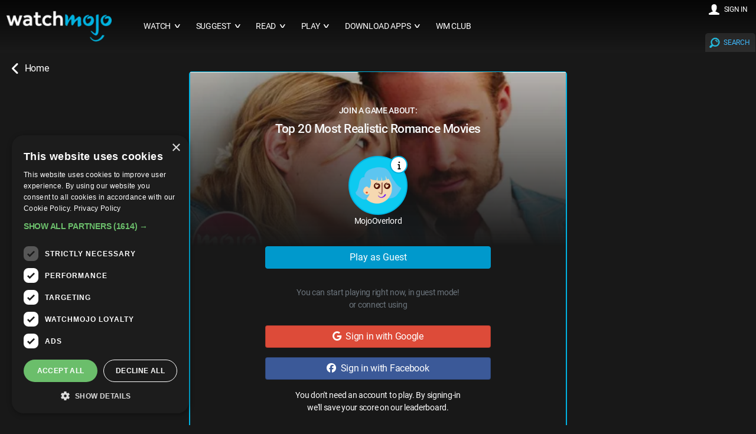

--- FILE ---
content_type: application/x-javascript
request_url: https://www.watchmojo.com/2016/js/ajax_2017.js?2025-Q3.v3
body_size: 1024
content:
var xmlhttp;
var myid
var myHint



function showHint(url, myHint, size)
{
	document.getElementById(myHint).innerHTML = '<img src=\"/2016/img/ajax-loader3.gif\" width=\"128\" height=\"15\"  style=\"width:128px !important; height:15px !important;  \" />';

	if (!size) { size = '19'; }
	var xmlhttp;
	if (window.XMLHttpRequest)
	{// code for IE7+, Firefox, Chrome, Opera, Safari
		xmlhttp = new XMLHttpRequest();
	}
	else
	{// code for IE6, IE5
		xmlhttp = new ActiveXObject("Microsoft.XMLHTTP");
	}
	xmlhttp.onreadystatechange = function ()
	{
		if (xmlhttp.readyState == 4)
		{
			document.getElementById(myHint).innerHTML = xmlhttp.responseText;
		}
	}
	//document.getElementById(myHint).innerHTML ='<img src=\"/images/ajax-loader2.gif\" style=\"width:'+size+'px !important; height:'+size+'px !important;  \" />';
	xmlhttp.open("GET", url, true);
	xmlhttp.send();
}

function calls(url, myHint, size)
{
	if (!size) { size = '32'; }
	if (size == '30') { size = '24'; }
	var xmlhttp;
	if (window.XMLHttpRequest)
	{// code for IE7+, Firefox, Chrome, Opera, Safari
		xmlhttp = new XMLHttpRequest();
	}
	else
	{// code for IE6, IE5
		xmlhttp = new ActiveXObject("Microsoft.XMLHTTP");
	}
	xmlhttp.onreadystatechange = function ()
	{
		if (xmlhttp.readyState == 4)
		{
			document.getElementById(myHint).innerHTML = xmlhttp.responseText;
		}
	}
	// document.getElementById(myHint).innerHTML = '<a>&nbsp;&nbsp;<img src=\"/images/ajax-loader2.gif\" style=\"width:' + size + 'px !important; height:' + size + 'px !important; background-color:#fff; padding:4px; \" /></a>';
	xmlhttp.open("GET", url, true);
	xmlhttp.send();
}


function postHint(url, myHint, size)
{
	//document.getElementById(myHint).innerHTML ='<img src=\"/2016/img/ajax-loader3.gif\" width=\"128\" height=\"15\"  style=\"width:128px !important; height:15px !important;  \" />';

	if (!size) { size = '15'; }
	var xmlhttp = this;
	var addcommand = encodeURIComponent(document.getElementById("qcommand").value);
	var q = encodeURIComponent(document.getElementById("q").value);
	var q1 = encodeURIComponent(document.getElementById("q1").value);
	var q2 = encodeURIComponent(document.getElementById("q2").value);
	var q3 = encodeURIComponent(document.getElementById("q3").value);
	var q4 = encodeURIComponent(document.getElementById("q4").value);
	var q5 = encodeURIComponent(document.getElementById("q5").value);
	var q6 = encodeURIComponent(document.getElementById("q6").value);
	var q7 = encodeURIComponent(document.getElementById("q7").value);
	var q8 = encodeURIComponent(document.getElementById("q8").value);
	var q9 = encodeURIComponent(document.getElementById("q9").value);
	var q10 = encodeURIComponent(document.getElementById("q10").value);
	var q11 = encodeURIComponent(document.getElementById("q11").value);
	var chk = encodeURIComponent(document.getElementById("chk").value);

	var sel = encodeURIComponent(document.getElementById("sel").value);

	var parameters = "suggestion=" + q + "&command=" + addcommand + "&sel=" + sel + "&chk=" + chk + "&q1=" + q1 + "&q2=" + q2 + "&q3=" + q3 + "&q4=" + q4 + "&q5=" + q5 + "&q6=" + q6 + "&q7=" + q7 + "&q8=" + q8 + "&q9=" + q9 + "&q10=" + q10 + "&q11=" + q11;


	xmlhttp = GetXmlHttpObject();
	xmlhttp.open("POST", url, true);
	xmlhttp.setRequestHeader("Content-type", "application/x-www-form-urlencoded");
	xmlhttp.onreadystatechange = function ()
	{
		switch (xmlhttp.readyState)
		{
			case 1:
				document.getElementById(myHint).innerHTML = '<img src=\"/2016/img/ajax-loader3.gif\" style=\" height:' + size + 'px !important; background-color:#fff; padding:0 \" />';
				return;
				break;
			case 2:
				document.getElementById(myHint).innerHTML = '<img src=\"/2016/img/ajax-loader3.gif\" style=\" height:' + size + 'px !important; background-color:#fff; padding:0 \" />';
				return;
				break;
			case 3:
				document.getElementById(myHint).innerHTML = '<img src=\"/2016/img/ajax-loader3.gif\" style=\" height:' + size + 'px !important; background-color:#fff; padding:0 \" />';
				return;
				break;
			case 4:
				document.getElementById(myHint).innerHTML = xmlhttp.responseText;
				return;
				break;
		}
	};
	xmlhttp.send(parameters);
	return (true);
}


function GetXmlHttpObject()
{
	if (window.XMLHttpRequest)
	{
		// code for IE7+, Firefox, Chrome, Opera, Safari
		return new XMLHttpRequest();
	}
	if (window.ActiveXObject)
	{
		// code for IE6, IE5
		return new ActiveXObject("Microsoft.XMLHTTP");
	}
	return null;

}

function switchstuff(boxid)
{
	if (document.getElementById(boxid).style.display == "table")
	{
		document.getElementById(boxid).style.display = "none";
	} else
	{
		document.getElementById(boxid).style.display = "table";
	}
}
function switchstuffb(boxid)
{
	if (document.getElementById(boxid).style.display == "none")
	{
		document.getElementById(boxid).style.display = "table";
	} else
	{
		document.getElementById(boxid).style.display = "none";
	}
}
function switchcontent(boxid)
{
	if (document.getElementById(boxid).innerHTML == "+")
	{
		document.getElementById(boxid).innerHTML = "-";
	} else
	{
		document.getElementById(boxid).innerHTML = "+";
	}
}
function switcharrow(boxid)
{
	if (document.getElementById(boxid).innerHTML == "∧")
	{
		document.getElementById(boxid).innerHTML = "∨";
	} else
	{
		document.getElementById(boxid).innerHTML = "∧";
	}
}
function switcharrowb(boxid)
{
	if (document.getElementById(boxid).innerHTML == "∨")
	{
		document.getElementById(boxid).innerHTML = "∧";
	} else
	{
		document.getElementById(boxid).innerHTML = "∨";
	}
}
function showPopup(id)
{
	var popup = document.getElementById(id);
	popup.style.display = 'block';
}
function toggle_visibility(id)
{
	var e = document.getElementById(id);
	if (e.style.display == 'block')
		e.style.display = 'none';
	else
		e.style.display = 'block';
}
